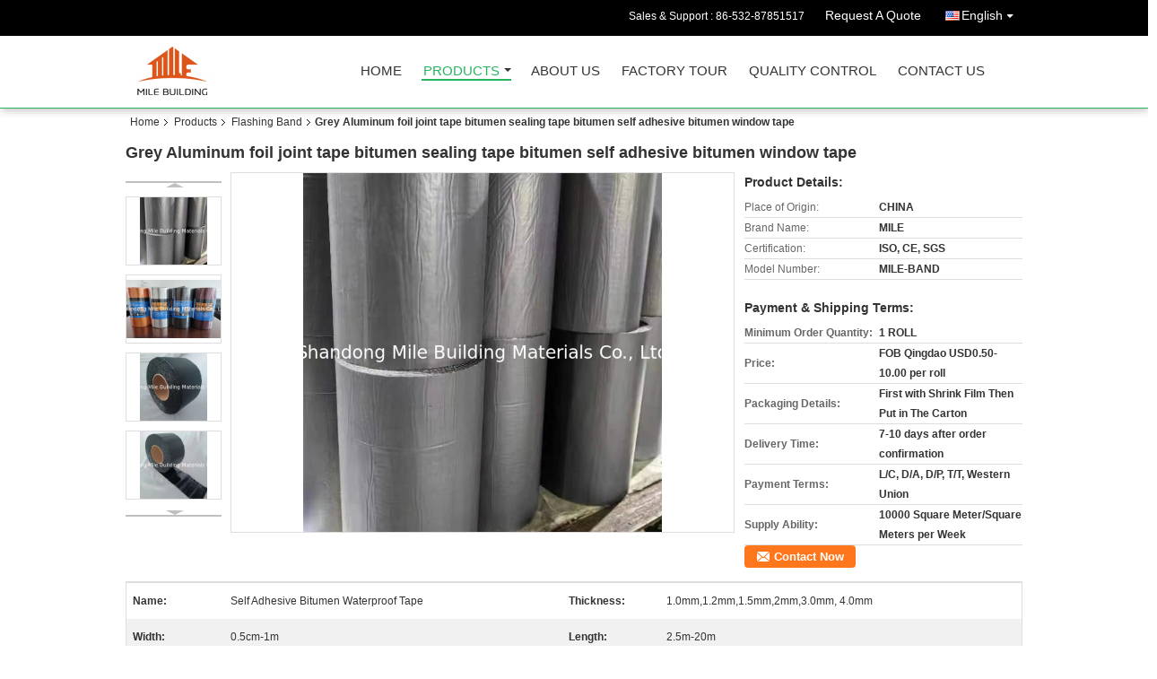

--- FILE ---
content_type: text/html
request_url: https://www.shandongmile.com/sale-13649944-aluminum-foil-joint-tape-bitumen-sealing-tape-bitumen-self-adhesive-bitumen-window-tape.html
body_size: 18594
content:

<!DOCTYPE html>
<html lang="en">
<head>
	<meta charset="utf-8">
	<meta http-equiv="X-UA-Compatible" content="IE=edge">
	<meta name="viewport" content="width=device-width, initial-scale=1">
    <meta property="og:title" content="Grey Aluminum foil joint tape bitumen sealing tape bitumen self adhesive bitumen window tape" />
<meta property="og:description" content="Quality Flashing Band manufacturers & exporter - buy Grey Aluminum foil joint tape bitumen sealing tape bitumen self adhesive bitumen window tape from China manufacturer." />
<meta property="og:type" content="product" />
<meta property="og:availability" content="instock" />
<meta property="og:site_name" content="Shandong Mile Building Materials Co., Ltd" />
<meta property="og:url" content="https://www.shandongmile.com/sale-13649944-grey-aluminum-foil-joint-tape-bitumen-sealing-tape-bitumen-self-adhesive-bitumen-window-tape.html" />
<meta property="og:image" content="https://www.shandongmile.com/photo/ps149996658-grey_aluminum_foil_joint_tape_bitumen_sealing_tape_bitumen_self_adhesive_bitumen_window_tape.jpg" />
<link rel="canonical" href="https://www.shandongmile.com/sale-13649944-grey-aluminum-foil-joint-tape-bitumen-sealing-tape-bitumen-self-adhesive-bitumen-window-tape.html" />
<link rel="alternate" href="https://m.shandongmile.com/sale-13649944-grey-aluminum-foil-joint-tape-bitumen-sealing-tape-bitumen-self-adhesive-bitumen-window-tape.html" media="only screen and (max-width: 640px)" />
<style type="text/css">
/*<![CDATA[*/
.consent__cookie {position: fixed;top: 0;left: 0;width: 100%;height: 0%;z-index: 100000;}.consent__cookie_bg {position: fixed;top: 0;left: 0;width: 100%;height: 100%;background: #000;opacity: .6;display: none }.consent__cookie_rel {position: fixed;bottom:0;left: 0;width: 100%;background: #fff;display: -webkit-box;display: -ms-flexbox;display: flex;flex-wrap: wrap;padding: 24px 80px;-webkit-box-sizing: border-box;box-sizing: border-box;-webkit-box-pack: justify;-ms-flex-pack: justify;justify-content: space-between;-webkit-transition: all ease-in-out .3s;transition: all ease-in-out .3s }.consent__close {position: absolute;top: 20px;right: 20px;cursor: pointer }.consent__close svg {fill: #777 }.consent__close:hover svg {fill: #000 }.consent__cookie_box {flex: 1;word-break: break-word;}.consent__warm {color: #777;font-size: 16px;margin-bottom: 12px;line-height: 19px }.consent__title {color: #333;font-size: 20px;font-weight: 600;margin-bottom: 12px;line-height: 23px }.consent__itxt {color: #333;font-size: 14px;margin-bottom: 12px;display: -webkit-box;display: -ms-flexbox;display: flex;-webkit-box-align: center;-ms-flex-align: center;align-items: center }.consent__itxt i {display: -webkit-inline-box;display: -ms-inline-flexbox;display: inline-flex;width: 28px;height: 28px;border-radius: 50%;background: #e0f9e9;margin-right: 8px;-webkit-box-align: center;-ms-flex-align: center;align-items: center;-webkit-box-pack: center;-ms-flex-pack: center;justify-content: center }.consent__itxt svg {fill: #3ca860 }.consent__txt {color: #a6a6a6;font-size: 14px;margin-bottom: 8px;line-height: 17px }.consent__btns {display: -webkit-box;display: -ms-flexbox;display: flex;-webkit-box-orient: vertical;-webkit-box-direction: normal;-ms-flex-direction: column;flex-direction: column;-webkit-box-pack: center;-ms-flex-pack: center;justify-content: center;flex-shrink: 0;}.consent__btn {width: 280px;height: 40px;line-height: 40px;text-align: center;background: #3ca860;color: #fff;border-radius: 4px;margin: 8px 0;-webkit-box-sizing: border-box;box-sizing: border-box;cursor: pointer }.consent__btn:hover {background: #00823b }.consent__btn.empty {color: #3ca860;border: 1px solid #3ca860;background: #fff }.consent__btn.empty:hover {background: #3ca860;color: #fff }.open .consent__cookie_bg {display: block }.open .consent__cookie_rel {bottom: 0 }@media (max-width: 760px) {.consent__btns {width: 100%;align-items: center;}.consent__cookie_rel {padding: 20px 24px }}.consent__cookie.open {display: block;}.consent__cookie {display: none;}
/*]]>*/
</style>
<script type="text/javascript">
/*<![CDATA[*/
window.isvideotpl = 0;window.detailurl = '';

var colorUrl = '';
var aisearch = 0;
window.playerReportUrl='/vod/view_count/report';
var g_tp = '';
var query_string = ["Products","Detail"];
var customtplcolor = 99106;
window.predomainsub = "";
/*]]>*/
</script>
<title>Grey Aluminum foil joint tape bitumen sealing tape bitumen self adhesive bitumen window tape</title>
    <meta name="keywords" content="Flashing Band, Grey Aluminum foil joint tape bitumen sealing tape bitumen self adhesive bitumen window tape, Quality Flashing Band, Flashing Band supplier" />
    <meta name="description" content="Quality Flashing Band manufacturers & exporter - buy Grey Aluminum foil joint tape bitumen sealing tape bitumen self adhesive bitumen window tape from China manufacturer." />
    <link type="text/css" rel="stylesheet"
          href="/images/global.css" media="all">
    <link type="text/css" rel="stylesheet"
          href="/photo/shandongmile/sitetpl/style/common.css" media="all">
    <script type="text/javascript" src="/js/jquery.js"></script>
    <script type="text/javascript" src="/js/common.js"></script>
</head>
<body>
<div class="cont_header cont_header_01">
   <style>
.f_header_main_raq .select_language dt div:hover,
.f_header_main_raq .select_language dt div:hover
 {
    color: #ce7500;;
    text-decoration: underline;
}
.f_header_main_raq .select_language dt div{
    color: #333;
}
</style>
<div class="f_header_main_raq">
        <div class="head_top">
        <div class="head_top_inner">
                        <span class="tel_num">Sales & Support : <font id="hourZone"></font> </span>
                        <a class="raq" target="_blank" title="Shandong Mile Building Materials Co., Ltd" href="/contactnow.html">Request A Quote</a>                                        <div class="select_language_wrap" id="selectlang">
                                        <a id="tranimg" href="javascript:void(0)"   class="ope english">English<span class="w_arrow"></span>
                    </a>
                    <dl class="select_language">
                                                    <dt class="english">
                                    
                                                    <a title="China good quality PVC Swimming Pool Liner  on sales" href="https://www.shandongmile.com/">English</a>                                                    </dt>
                                                    <dt class="russian">
                                    
                                                    <a title="China good quality PVC Swimming Pool Liner  on sales" href="https://russian.shandongmile.com/">Russian</a>                                                    </dt>
                                                    <dt class="spanish">
                                    
                                                    <a title="China good quality PVC Swimming Pool Liner  on sales" href="https://spanish.shandongmile.com/">Spanish</a>                                                    </dt>
                                                    <dt class="portuguese">
                                    
                                                    <a title="China good quality PVC Swimming Pool Liner  on sales" href="https://portuguese.shandongmile.com/">Portuguese</a>                                                    </dt>
                                                    <dt class="korean">
                                    
                                                    <a title="China good quality PVC Swimming Pool Liner  on sales" href="https://korean.shandongmile.com/">Korean</a>                                                    </dt>
                                                    <dt class="arabic">
                                    
                                                    <a title="China good quality PVC Swimming Pool Liner  on sales" href="https://arabic.shandongmile.com/">Arabic</a>                                                    </dt>
                                            </dl>
                </div>
                    </div>
    </div>
    <div class="head_bottom" id="head_menu">
        <a title="China PVC Swimming Pool Liner manufacturer" href="//www.shandongmile.com"><img class="logo_wrap" onerror="$(this).parent().hide();" src="/logo.gif" alt="China PVC Swimming Pool Liner manufacturer" /></a>        <ul>
                                                                <li id="headHome" class="cur">
                        <a class="nav_a" target="_self" title="Shandong Mile Building Materials Co., Ltd" href="/">Home</a>                    </li>
                                                                                <li id="productLi" >
                        <a class="nav_a" target="_self" title="Shandong Mile Building Materials Co., Ltd" href="/products.html">Products</a>                        <div class="products">
                                                            <a title="PVC Swimming Pool Liner" href="/supplier-411109-pvc-swimming-pool-liner">PVC Swimming Pool Liner</a>                                                            <a title="PVC Roofing Membrane" href="/supplier-411110-pvc-roofing-membrane">PVC Roofing Membrane</a>                                                            <a title="Pre-applied Waterproofing Membrane" href="/supplier-411111-pre-applied-waterproofing-membrane">Pre-applied Waterproofing Membrane</a>                                                            <a title="Flashing Band" href="/supplier-411226-flashing-band">Flashing Band</a>                                                            <a title="Sodium Gluconate" href="/supplier-257621-sodium-gluconate">Sodium Gluconate</a>                                                            <a title="Film Materials" href="/supplier-419371-film-materials">Film Materials</a>                                                            <a title="TPO waterproof membrane" href="/supplier-419372-tpo-waterproof-membrane">TPO waterproof membrane</a>                                                            <a title="Butyl Tape" href="/supplier-428996-butyl-tape">Butyl Tape</a>                                                            <a title="Swimming Pool" href="/supplier-4232074-swimming-pool">Swimming Pool</a>                                                            <a title="EPDM rubber waterproof membrane" href="/supplier-4305965-epdm-rubber-waterproof-membrane">EPDM rubber waterproof membrane</a>                                                            <a title="HDPE Geomembrane" href="/supplier-4642471-hdpe-geomembrane">HDPE Geomembrane</a>                                                            <a title="Waterproof Fabric" href="/supplier-4697545-waterproof-fabric">Waterproof Fabric</a>                                                            <a title="Waterproof Sealant" href="/supplier-4697546-waterproof-sealant">Waterproof Sealant</a>                                                    </div>
                    </li>
                                                                                <li id="headAboutUs" >
                        <a class="nav_a" target="_self" title="Shandong Mile Building Materials Co., Ltd" href="/aboutus.html">About Us</a>                    </li>
                                                                                <li id="headFactorytour" >
                        <a class="nav_a" target="_self" title="Shandong Mile Building Materials Co., Ltd" href="/factory.html">Factory Tour</a>                    </li>
                                                                                <li id="headQualityControl" >
                        <a class="nav_a" target="_self" title="Shandong Mile Building Materials Co., Ltd" href="/quality.html">Quality Control</a>                    </li>
                                                                                <li id="headContactUs" >
                        <a class="nav_a" target="_self" title="Shandong Mile Building Materials Co., Ltd" href="/contactus.html">Contact Us</a>                    </li>
                                                                </ul>
    </div>
    <div class="clearfix"></div>
</div>
    <script>
        var show_f_header_main_dealZoneHour = true;
    </script>

<script>
    if (window.addEventListener) {
        window.addEventListener("load", function() {
            f_headmenucur();
            if (document.getElementById("tranimg")) {
                $(document).click(function(event) {
                    if (event.currentTarget.activeElement.id != 'tranimg') {
                        $('.select_language').hide();
                    }
                });
            }
            $("#productLi").mouseover(function() {
                $(this).children(".products").show();
            })
            $("#productLi").mouseout(function() {
                $(this).children(".products").hide();
            })

            if ((typeof(show_f_header_main_dealZoneHour) != "undefined") && show_f_header_main_dealZoneHour) {
                f_header_main_dealZoneHour(
                    "00",
                    "08",
                    "00",
                    "18",
                    "86-532-87851517",
                    "86-532-87851517");
            }
        }, false);
    } else {
        window.attachEvent("onload", function() {
            f_headmenucur();
            if (document.getElementById("tranimg")) {
                $(document).click(function(event) {
                    if (event.currentTarget.activeElement.id != 'tranimg') {
                        $('.select_language').hide();
                    }
                });
            }
            $("#productLi").mouseover(function() {
                $(this).children(".products").show();
            })
            $("#productLi").mouseout(function() {
                $(this).children(".products").hide();
            })

            if ((typeof(show_f_header_main_dealZoneHour) != "undefined") && show_f_header_main_dealZoneHour) {
                f_header_main_dealZoneHour(
                    "00",
                    "08",
                    "00",
                    "18",
                    "86-532-87851517",
                    "86-532-87851517");
            }
        });
    }
    if (document.getElementById("tranimg").addEventListener) {
        document.getElementById("tranimg").addEventListener("click", function(event) {
            f_header_main_float_selectLanguage(event);
        }, false);
    } else {
        document.getElementById("tranimg").attachEvent("click", function(event) {
            f_header_main_float_selectLanguage(event);
        });
    }
</script>


<!-- 视频停止 -->
<script>
    $(function($) {
        var scroll = true
        var isUpScroll = false; //记录滚动条滚动方向
        $(window).scroll(function() {
            if (scroll) {
                scroll = false;
                setTimeout(() => {

                    //滚动条滚动方向判断
                    var scrollDirectionFunc = function(e) {
                        e = e || window.event;
                        if (e.wheelDelta) { //判断浏览器IE，谷歌滑轮事件
                            if (e.wheelDelta > 0) { //当滑轮向上滚动时
                                isUpScroll = true;
                            }
                            if (e.wheelDelta < 0) { //当滑轮向下滚动时
                                isUpScroll = false;
                            }
                        } else if (e.detail) { //Firefox滑轮事件
                            if (e.detail > 0) { //当滑轮向下滚动时
                                isUpScroll = false;
                            }
                            if (e.detail < 0) { //当滑轮向上滚动时
                                isUpScroll = true;
                            }
                        }
                    };
                    if (document.attachEvent) {
                        document.attachEvent('onmousewheel', scrollDirectionFunc);
                    }
                    //Firefox使用addEventListener添加滚轮事件
                    if (document.addEventListener) { //firefox
                        document.addEventListener('DOMMouseScroll', scrollDirectionFunc, false);
                    }
                    //Safari与Chrome属于同一类型
                    window.onmousewheel = document.onmousewheel = scrollDirectionFunc;
                    var wTop = $(window).height();
                    var dTop = $(document).scrollTop();
                    console.log($("video"))

                    $("video").each(function(index) {
                        let domTOP = $(this).offset().top
                        let domHeight = $(this).height()
                        console.log(isUpScroll, domTOP > dTop, domTOP < wTop + dTop)
                        if (!isUpScroll && domTOP + domHeight > dTop && domTOP + domHeight < wTop + dTop) {
                            $(this).get(0).play()
                        } else if (isUpScroll && domTOP > dTop && domTOP < wTop + dTop) {
                            $(this).get(0).play()
                        } else {
                            $(this).get(0).pause()

                        }
                    })
                    scroll = true;
                }, 310);
            }

        });
    })
</script>
</div>
<div class="cont_main_box cont_main_box5">
    <div class="cont_main_box_inner">
        <div class="f_header_breadcrumb">
    <a title="" href="/">Home</a>    <a title="" href="/products.html">Products</a><a title="" href="/supplier-411226-flashing-band">Flashing Band</a><h2 class="index-bread" >Grey Aluminum foil joint tape bitumen sealing tape bitumen self adhesive bitumen window tape</h2></div>
        <div class="f_product_detailmain_lr">
    <!--显示联系信息，商品名移动到这里-->
    <h1>Grey Aluminum foil joint tape bitumen sealing tape bitumen self adhesive bitumen window tape</h1>
<div class="cont" style="position: relative;">
            <div class="s_pt_box">
            <li class="Previous_box"><a  id="prev" class="gray"></a></li>
            <div id="slidePic">
                <ul>

                                            <li>
                            <a rel="nofollow" title=""><img src="/photo/pd149996658-grey_aluminum_foil_joint_tape_bitumen_sealing_tape_bitumen_self_adhesive_bitumen_window_tape.jpg" alt="Grey Aluminum foil joint tape bitumen sealing tape bitumen self adhesive bitumen window tape" /></a>                        </li>
                                            <li>
                            <a rel="nofollow" title=""><img src="/photo/pd149996622-grey_aluminum_foil_joint_tape_bitumen_sealing_tape_bitumen_self_adhesive_bitumen_window_tape.jpg" alt="Grey Aluminum foil joint tape bitumen sealing tape bitumen self adhesive bitumen window tape" /></a>                        </li>
                                            <li>
                            <a rel="nofollow" title=""><img src="/photo/pd149996762-grey_aluminum_foil_joint_tape_bitumen_sealing_tape_bitumen_self_adhesive_bitumen_window_tape.jpg" alt="Grey Aluminum foil joint tape bitumen sealing tape bitumen self adhesive bitumen window tape" /></a>                        </li>
                                            <li>
                            <a rel="nofollow" title=""><img src="/photo/pd149996761-grey_aluminum_foil_joint_tape_bitumen_sealing_tape_bitumen_self_adhesive_bitumen_window_tape.jpg" alt="Grey Aluminum foil joint tape bitumen sealing tape bitumen self adhesive bitumen window tape" /></a>                        </li>
                                            <li>
                            <a rel="nofollow" title=""><img src="/photo/pd149996665-grey_aluminum_foil_joint_tape_bitumen_sealing_tape_bitumen_self_adhesive_bitumen_window_tape.jpg" alt="Grey Aluminum foil joint tape bitumen sealing tape bitumen self adhesive bitumen window tape" /></a>                        </li>
                                            <li>
                            <a rel="nofollow" title=""><img src="/photo/pd32927478-grey_aluminum_foil_joint_tape_bitumen_sealing_tape_bitumen_self_adhesive_bitumen_window_tape.jpg" alt="Grey Aluminum foil joint tape bitumen sealing tape bitumen self adhesive bitumen window tape" /></a>                        </li>
                                            <li>
                            <a rel="nofollow" title=""><img src="/photo/pd33003003-grey_aluminum_foil_joint_tape_bitumen_sealing_tape_bitumen_self_adhesive_bitumen_window_tape.jpg" alt="Grey Aluminum foil joint tape bitumen sealing tape bitumen self adhesive bitumen window tape" /></a>                        </li>
                                            <li>
                            <a rel="nofollow" title=""><img src="/photo/pd32997313-grey_aluminum_foil_joint_tape_bitumen_sealing_tape_bitumen_self_adhesive_bitumen_window_tape.jpg" alt="Grey Aluminum foil joint tape bitumen sealing tape bitumen self adhesive bitumen window tape" /></a>                        </li>
                                            <li>
                            <a rel="nofollow" title=""><img src="/photo/pd32934480-grey_aluminum_foil_joint_tape_bitumen_sealing_tape_bitumen_self_adhesive_bitumen_window_tape.jpg" alt="Grey Aluminum foil joint tape bitumen sealing tape bitumen self adhesive bitumen window tape" /></a>                        </li>
                                            <li>
                            <a rel="nofollow" title=""><img src="/photo/pd32927484-grey_aluminum_foil_joint_tape_bitumen_sealing_tape_bitumen_self_adhesive_bitumen_window_tape.jpg" alt="Grey Aluminum foil joint tape bitumen sealing tape bitumen self adhesive bitumen window tape" /></a>                        </li>
                                            <li>
                            <a rel="nofollow" title=""><img src="/photo/pd32873901-grey_aluminum_foil_joint_tape_bitumen_sealing_tape_bitumen_self_adhesive_bitumen_window_tape.jpg" alt="Grey Aluminum foil joint tape bitumen sealing tape bitumen self adhesive bitumen window tape" /></a>                        </li>
                                    </ul>
            </div>
            <li class="next_box"><a  id="next"></a></li>
        </div>
                <div class="cont_m">
        <table width="100%" height="100%">
            <tbody>
            <tr>
                <td style="vertical-align: middle;text-align: center;">
                    <a id="largeimg" target="_blank" title="Grey Aluminum foil joint tape bitumen sealing tape bitumen self adhesive bitumen window tape" href="/photo/pl149996658-grey_aluminum_foil_joint_tape_bitumen_sealing_tape_bitumen_self_adhesive_bitumen_window_tape.jpg"><img id="productImg" rel="/photo/ps149996658-grey_aluminum_foil_joint_tape_bitumen_sealing_tape_bitumen_self_adhesive_bitumen_window_tape.jpg" src="/photo/pl149996658-grey_aluminum_foil_joint_tape_bitumen_sealing_tape_bitumen_self_adhesive_bitumen_window_tape.jpg" alt="Grey Aluminum foil joint tape bitumen sealing tape bitumen self adhesive bitumen window tape" /></a>                </td>
            </tr>
            </tbody>
        </table>
    </div>
        <div class="cont_r ">
<!--显示联系信息，商品名移动到这里-->
        
        <h3>Product Details:</h3>
                    <table class="tables data" width="100%" border="0" cellpadding="0" cellspacing="0">
                <tbody>
                                    <tr>
                        <td class="p_name">Place of Origin:</td>
                        <td class="p_attribute">CHINA</td>
                    </tr>
                                    <tr>
                        <td class="p_name">Brand Name:</td>
                        <td class="p_attribute">MILE</td>
                    </tr>
                                    <tr>
                        <td class="p_name">Certification:</td>
                        <td class="p_attribute">ISO, CE, SGS</td>
                    </tr>
                                    <tr>
                        <td class="p_name">Model Number:</td>
                        <td class="p_attribute">MILE-BAND</td>
                    </tr>
                                                </tbody>
            </table>
        
                    <h3 style="margin-top: 20px;">Payment & Shipping Terms:</h3>
            <table class="tables data" width="100%" border="0" cellpadding="0" cellspacing="0">
                <tbody>
                                    <tr>
                        <th class="p_name">Minimum Order Quantity:</th>
                        <td class="p_attribute">1 ROLL</td>
                    </tr>
                                    <tr>
                        <th class="p_name">Price:</th>
                        <td class="p_attribute">FOB Qingdao USD0.50-10.00 per roll</td>
                    </tr>
                                    <tr>
                        <th class="p_name">Packaging Details:</th>
                        <td class="p_attribute">First with Shrink Film Then Put in The Carton</td>
                    </tr>
                                    <tr>
                        <th class="p_name">Delivery Time:</th>
                        <td class="p_attribute">7-10  days after order confirmation</td>
                    </tr>
                                    <tr>
                        <th class="p_name">Payment Terms:</th>
                        <td class="p_attribute">L/C, D/A, D/P, T/T, Western Union</td>
                    </tr>
                                    <tr>
                        <th class="p_name">Supply Ability:</th>
                        <td class="p_attribute">10000 Square Meter/Square Meters per Week</td>
                    </tr>
                                                </tbody>
            </table>
                        <a href="/contactnow.html"
           onclick='setinquiryCookie("{\"showproduct\":1,\"pid\":\"13649944\",\"name\":\"Grey Aluminum foil joint tape bitumen sealing tape bitumen self adhesive bitumen window tape\",\"source_url\":\"\\/sale-13649944-grey-aluminum-foil-joint-tape-bitumen-sealing-tape-bitumen-self-adhesive-bitumen-window-tape.html\",\"picurl\":\"\\/photo\\/pd149996658-grey_aluminum_foil_joint_tape_bitumen_sealing_tape_bitumen_self_adhesive_bitumen_window_tape.jpg\",\"propertyDetail\":[[\"Name\",\"self adhesive bitumen waterproof tape\"],[\"Thickness\",\"1.0mm,1.2mm,1.5mm,2mm,3.0mm, 4.0mm\"],[\"Width\",\"0.5cm-1m\"],[\"Length\",\"2.5m-20m\"]],\"company_name\":null,\"picurl_c\":\"\\/photo\\/pc149996658-grey_aluminum_foil_joint_tape_bitumen_sealing_tape_bitumen_self_adhesive_bitumen_window_tape.jpg\",\"price\":\"FOB Qingdao USD0.50-10.00 per roll\",\"username\":\"\\u4e8e\\u6d2a\\u4e3d\",\"viewTime\":\"Last Login : 0 hours 19 minutes ago\",\"subject\":\"Please send me a quote on your Grey Aluminum foil joint tape bitumen sealing tape bitumen self adhesive bitumen window tape\",\"countrycode\":\"US\"}");' class="btn contact_btn"
           style="display: inline-block;background:#ff771c url(/images/css-sprite.png) -260px -214px;color:#fff;padding:0 13px 0 33px;width:auto;height:25px;line-height:26px;border:0;font-size:13px;border-radius:4px;font-weight:bold;text-decoration: none;">Contact Now</a>
            </div>
    <div class="clearfix"></div>
</div>
</div>


<script>
    var updown = '';
    var scrollFunc = function(e) {

        e = e || window.event;
        if (e.wheelDelta) {  //判断浏览器IE，谷歌滑轮事件
            if (e.wheelDelta > 0) { //当滑轮向上滚动时
                updown = 'up';
            }
            if (e.wheelDelta < 0) { //当滑轮向下滚动时
                updown = 'down';
            }
        } else if (e.detail) {  //Firefox滑轮事件
            if (e.detail > 0) { //当滑轮向下滚动时
                updown = 'up';
            }
            if (e.detail < 0) { //当滑轮向上滚动时
                updown = 'down';
            }
        }

    };
    if (document.attachEvent) {
        document.attachEvent('onmousewheel', scrollFunc);

    }
    //Firefox使用addEventListener添加滚轮事件
    if (document.addEventListener) {//firefox
        document.addEventListener('DOMMouseScroll', scrollFunc, false);
    }
    //Safari与Chrome属于同一类型
    window.onmousewheel = document.onmousewheel = scrollFunc;
    var prodoctInfovideoSetTime = true;
    $(window).scroll(function() {

        if (prodoctInfovideoSetTime) {
            videoSetTime = false;

            setTimeout(function() {
                var windowTop = $(window).scrollTop();
                $('.f_product_detailmain_lr .cont_m').each(function(index, item) {
                        var videoHeight = $(item).get(0).offsetHeight;
                        var vHeightSmail = $(item).offset().top;
                        var vHeight = $(item).offset().top + videoHeight;
                        if (updown === 'up') {
                            if (windowTop < vHeightSmail) {
                                var video = $(item).find('video');
                                if (video[0]) {
                                    var videoItem = video.get(0);
                                    videoItem.play();
                                }
                            } else {
                                var video = $(item).find(' video');
                                if (video[0]) {
                                    var videoItem = video.get(0);
                                    videoItem.pause();
                                }
                            }
                        } else {
                            if (windowTop < vHeight) {
                                var video = $(item).find('video');
                                if (video[0]) {
                                    var videoItem = video.get(0);
                                    videoItem.play();
                                }
                            } else {
                                var video = $(item).find('video');
                                if (video[0]) {
                                    var videoItem = video.get(0);
                                    videoItem.pause();
                                }
                            }
                        }
                    },
                );
                prodoctInfovideoSetTime = true;
            }, 300);
        }
    });
</script>

<script type="text/javascript">
    var areaList = [
        {image:'/photo/pl149996658-grey_aluminum_foil_joint_tape_bitumen_sealing_tape_bitumen_self_adhesive_bitumen_window_tape.jpg',bigimage:'/photo/ps149996658-grey_aluminum_foil_joint_tape_bitumen_sealing_tape_bitumen_self_adhesive_bitumen_window_tape.jpg'},{image:'/photo/pl149996622-grey_aluminum_foil_joint_tape_bitumen_sealing_tape_bitumen_self_adhesive_bitumen_window_tape.jpg',bigimage:'/photo/ps149996622-grey_aluminum_foil_joint_tape_bitumen_sealing_tape_bitumen_self_adhesive_bitumen_window_tape.jpg'},{image:'/photo/pl149996762-grey_aluminum_foil_joint_tape_bitumen_sealing_tape_bitumen_self_adhesive_bitumen_window_tape.jpg',bigimage:'/photo/ps149996762-grey_aluminum_foil_joint_tape_bitumen_sealing_tape_bitumen_self_adhesive_bitumen_window_tape.jpg'},{image:'/photo/pl149996761-grey_aluminum_foil_joint_tape_bitumen_sealing_tape_bitumen_self_adhesive_bitumen_window_tape.jpg',bigimage:'/photo/ps149996761-grey_aluminum_foil_joint_tape_bitumen_sealing_tape_bitumen_self_adhesive_bitumen_window_tape.jpg'},{image:'/photo/pl149996665-grey_aluminum_foil_joint_tape_bitumen_sealing_tape_bitumen_self_adhesive_bitumen_window_tape.jpg',bigimage:'/photo/ps149996665-grey_aluminum_foil_joint_tape_bitumen_sealing_tape_bitumen_self_adhesive_bitumen_window_tape.jpg'},{image:'/photo/pl32927478-grey_aluminum_foil_joint_tape_bitumen_sealing_tape_bitumen_self_adhesive_bitumen_window_tape.jpg',bigimage:'/photo/ps32927478-grey_aluminum_foil_joint_tape_bitumen_sealing_tape_bitumen_self_adhesive_bitumen_window_tape.jpg'},{image:'/photo/pl33003003-grey_aluminum_foil_joint_tape_bitumen_sealing_tape_bitumen_self_adhesive_bitumen_window_tape.jpg',bigimage:'/photo/ps33003003-grey_aluminum_foil_joint_tape_bitumen_sealing_tape_bitumen_self_adhesive_bitumen_window_tape.jpg'},{image:'/photo/pl32997313-grey_aluminum_foil_joint_tape_bitumen_sealing_tape_bitumen_self_adhesive_bitumen_window_tape.jpg',bigimage:'/photo/ps32997313-grey_aluminum_foil_joint_tape_bitumen_sealing_tape_bitumen_self_adhesive_bitumen_window_tape.jpg'},{image:'/photo/pl32934480-grey_aluminum_foil_joint_tape_bitumen_sealing_tape_bitumen_self_adhesive_bitumen_window_tape.jpg',bigimage:'/photo/ps32934480-grey_aluminum_foil_joint_tape_bitumen_sealing_tape_bitumen_self_adhesive_bitumen_window_tape.jpg'},{image:'/photo/pl32927484-grey_aluminum_foil_joint_tape_bitumen_sealing_tape_bitumen_self_adhesive_bitumen_window_tape.jpg',bigimage:'/photo/ps32927484-grey_aluminum_foil_joint_tape_bitumen_sealing_tape_bitumen_self_adhesive_bitumen_window_tape.jpg'},{image:'/photo/pl32873901-grey_aluminum_foil_joint_tape_bitumen_sealing_tape_bitumen_self_adhesive_bitumen_window_tape.jpg',bigimage:'/photo/ps32873901-grey_aluminum_foil_joint_tape_bitumen_sealing_tape_bitumen_self_adhesive_bitumen_window_tape.jpg'}];
    $(document).ready(function () {
        if (!$('#slidePic')[0])
            return;
        var i = 0, p = $('#slidePic ul'), pList = $('#slidePic ul li'), len = pList.length;
        var elePrev = $('#prev'), eleNext = $('#next');
        var w = 87, num = 4;
        if (len <= num)
            eleNext.addClass('gray');

        function prev() {
            if (elePrev.hasClass('gray')) {
                return;
            }
            p.animate({
                marginTop: -(--i) * w
            }, 500);
            if (i < len - num) {
                eleNext.removeClass('gray');
            }
            if (i == 0) {
                elePrev.addClass('gray');
            }
        }

        function next() {
            if (eleNext.hasClass('gray')) {
                return;
            }
            p.animate({
                marginTop: -(++i) * w
            }, 500);
            if (i != 0) {
                elePrev.removeClass('gray');
            }
            if (i == len - num) {
                eleNext.addClass('gray');
            }
        }

        elePrev.bind('click', prev);
        eleNext.bind('click', next);
        pList.each(function (n, v) {
            $(this).click(function () {
                if (n !== 0) {
                    $(".f-product-detailmain-lr-video").css({
                        display: "none"
                    })
                } else {
                    $(".f-product-detailmain-lr-video").css({
                        display: "block"
                    })
                }
                $('#slidePic ul li.active').removeClass('active');
                $(this).addClass('active');
                show(n);
            }).mouseover(function () {
                $(this).addClass('active');
            }).mouseout(function () {
                $(this).removeClass('active');
            })
        });

        function show(i) {
            var ad = areaList[i];
            $('#productImg').attr('src', ad.image);
            $('#productImg').attr('rel', ad.bigimage);
            $('#largeimg').attr('href', ad.bigimage);
        }

    });
    (function ($) {
        $.fn.imagezoom = function (options) {
            var settings = {
                xzoom: 310,
                yzoom: 380,
                offset: 10,
                position: "BTR",
                preload: 1
            };
            if (options) {
                $.extend(settings, options);
            }
            var noalt = '';
            var self = this;
            $(this).bind("mouseenter", function (ev) {
                var imageLeft = $(this).offset().left;//元素左边距
                var imageTop = $(this).offset().top;//元素顶边距
                var imageWidth = $(this).get(0).offsetWidth;//图片宽度
                var imageHeight = $(this).get(0).offsetHeight;//图片高度
                var boxLeft = $(this).parent().offset().left;//父框左边距
                var boxTop = $(this).parent().offset().top;//父框顶边距
                var boxWidth = $(this).parent().width();//父框宽度
                var boxHeight = $(this).parent().height();//父框高度
                noalt = $(this).attr("alt");//图片标题
                var bigimage = $(this).attr("rel");//大图地址
                $(this).attr("alt", '');//清空图片alt
                if ($("div.zoomDiv").get().length == 0) {
                    $(".f_product_detailmain_lr .cont_r").append("<div class='zoomDiv'><img class='bigimg' src='" + bigimage + "'/></div>");
                    $(document.body).append("<div class='zoomMask'>&nbsp;</div>");//放大镜框及遮罩
                }
                if (settings.position == "BTR") {
                    if (boxLeft + boxWidth + settings.offset + settings.xzoom > screen.width) {
                        leftpos = boxLeft - settings.offset - settings.xzoom;
                    } else {
                        leftpos = boxLeft + boxWidth + settings.offset;
                    }
                } else {
                    leftpos = imageLeft - settings.xzoom - settings.offset;
                    if (leftpos < 0) {
                        leftpos = imageLeft + imageWidth + settings.offset;
                    }
                }
                //$("div.zoomDiv").css({ top: 0,left: 0 });
                //   $("div.zoomDiv").width(settings.xzoom);
                //   $("div.zoomDiv").height(settings.yzoom);
                $("div.zoomDiv").show();
                $(this).css('cursor', 'crosshair');
                $(document.body).mousemove(function (e) {
                    mouse = new MouseEvent(e);
                    if (mouse.x < imageLeft || mouse.x > imageLeft + imageWidth || mouse.y < imageTop || mouse.y > imageTop + imageHeight) {
                        mouseOutImage();
                        return;
                    }
                    var bigwidth = $(".bigimg").get(0).offsetWidth;
                    var bigheight = $(".bigimg").get(0).offsetHeight;
                    var scaley = 'x';
                    var scalex = 'y';
                    if (isNaN(scalex) | isNaN(scaley)) {
                        var scalex = (bigwidth / imageWidth);
                        var scaley = (bigheight / imageHeight);
                        $("div.zoomMask").width((settings.xzoom) / scalex);
                        $("div.zoomMask").height((settings.yzoom) / scaley);
                        if (scalex == 1) {
                            $("div.zoomMask").width(100);
                        }
                        if (scaley == 1) {
                            $("div.zoomMask").height(120);
                        }
                        $("div.zoomMask").css('visibility', 'visible');
                    }
                    xpos = mouse.x - $("div.zoomMask").width() / 2;
                    ypos = mouse.y - $("div.zoomMask").height() / 2;
                    xposs = mouse.x - $("div.zoomMask").width() / 2 - imageLeft;
                    yposs = mouse.y - $("div.zoomMask").height() / 2 - imageTop;
                    xpos = (mouse.x - $("div.zoomMask").width() / 2 < imageLeft) ? imageLeft : (mouse.x + $("div.zoomMask").width() / 2 > imageWidth + imageLeft) ? (imageWidth + imageLeft - $("div.zoomMask").width()) : xpos;
                    ypos = (mouse.y - $("div.zoomMask").height() / 2 < imageTop) ? imageTop : (mouse.y + $("div.zoomMask").height() / 2 > imageHeight + imageTop) ? (imageHeight + imageTop - $("div.zoomMask").height()) : ypos;
                    $("div.zoomMask").css({top: ypos, left: xpos});
                    $("div.zoomDiv").get(0).scrollLeft = xposs * scalex;
                    $("div.zoomDiv").get(0).scrollTop = yposs * scaley;
                });
            });

            function mouseOutImage() {
                $(self).attr("alt", noalt);
                $(document.body).unbind("mousemove");
                $("div.zoomMask").remove();
                $("div.zoomDiv").remove();
            }

            //预加载
            count = 0;
            if (settings.preload) {
                $('body').append("<div style='display:none;' class='jqPreload" + count + "'></div>");
                $(this).each(function () {
                    var imagetopreload = $(this).attr("rel");
                    var content = jQuery('div.jqPreload' + count + '').html();
                    jQuery('div.jqPreload' + count + '').html(content + '<img src=\"' + imagetopreload + '\">');
                });
            }
        }
    })(jQuery);

    function MouseEvent(e) {
        this.x = e.pageX;
        this.y = e.pageY;
    }

    $(function () {
        $("#productImg").imagezoom();
    });

    function setinquiryCookie(attr) {
        var exp = new Date();
        exp.setTime(exp.getTime() + 60 * 1000);
        document.cookie = 'inquiry_extr=' + escape(attr) + ";expires=" + exp.toGMTString();
    }
</script>
       <div class="no_product_detaildesc" id="anchor_product_desc">
<div class="title"> Detailed Product Description</div>
<table cellpadding="0" cellspacing="0" class="details_table">
    <tbody>
			<tr  >
				        <th>Name:</th>
        <td>Self Adhesive Bitumen Waterproof Tape</td>
		        <th>Thickness:</th>
        <td>1.0mm,1.2mm,1.5mm,2mm,3.0mm, 4.0mm</td>
		    	</tr>
			<tr class="bg_gray" >
				        <th>Width:</th>
        <td>0.5cm-1m</td>
		        <th>Length:</th>
        <td>2.5m-20m</td>
		    	</tr>
			<tr  >
				        <th>Surface:</th>
        <td>Aluminium Foil, PEfilm, HDPE Film</td>
		        <th>Colour:</th>
        <td>White Or Customized</td>
		    	</tr>
			<tr class="bg_gray" >
				        <th>Type:</th>
        <td>Bitumen Waterproof Tape</td>
		        <th>Sample:</th>
        <td>Free Samples Available</td>
		    	</tr>
	    </tbody>
</table>

<div class="details_wrap">
    <div class="clearfix"></div>
    <p>
		<p><span style="font-size:18px;"><strong><span style="box-sizing: content-box; font-weight: 700; font-family: Arial;"><span data-spm-anchor-id="a2700.details.pronpeci14.i2.12d46702YQEaYA" style="box-sizing: content-box; margin: 0px; padding: 0px; border: 0px; font-style: inherit; font-variant: inherit; font-weight: inherit; font-stretch: inherit; line-height: 48px; vertical-align: baseline;">Production Description:</span></span></strong></span></p>

<p><span style="font-family:arial,helvetica,sans-serif;"><span style="color: rgb(51, 51, 51); font-size: 16px; white-space: pre-wrap;">Bituminous Flashing Tape is a Self -Adhesive tape made of a Butyl &amp; Bitumen Rubber Compund, Self Protected by re-enforced Aluminum</span><br style="box-sizing: content-box; color: rgb(51, 51, 51); font-family: Arial; font-size: 16px; white-space: pre-wrap;" />
<span style="color: rgb(51, 51, 51); font-size: 16px; white-space: pre-wrap;">Foil on one side and Adhesive side is protected by Release Film.</span></span><span style="color: rgb(51, 51, 51); white-space: pre-wrap;"> </span><span style="color: rgb(51, 51, 51); font-family: Arial; font-size: 16px; white-space: pre-wrap;">Flashing Tape is a simple yet highly effective solution for waterproofing, sealing and insulation.</span></p>

<p><img alt="Grey Aluminum foil joint tape bitumen sealing tape bitumen self adhesive bitumen window tape" src="/images/load_icon.gif" style="width: 650px; height: 580px;" class="lazyi" data-original="/photo/shandongmile/editor/20200522150738_11008.png"></p>

<p><span style="color: rgb(51, 51, 51); font-family: Arial; font-size: 16px; white-space: pre-wrap;"><img alt="Grey Aluminum foil joint tape bitumen sealing tape bitumen self adhesive bitumen window tape" src="/images/load_icon.gif" style="width: 650px; height: 650px;" class="lazyi" data-original="/photo/shandongmile/editor/20200522113351_26262.jpg"></span></p>

<p><img alt="Grey Aluminum foil joint tape bitumen sealing tape bitumen self adhesive bitumen window tape" src="/images/load_icon.gif" style="width: 650px; height: 703px;" class="lazyi" data-original="/photo/shandongmile/editor/20200522131140_27454.png"></p>

<p><span style="color: rgb(51, 51, 51); font-family: arial, helvetica, sans-serif; font-size: 20px;">Bitumen band sizes</span></p>

<table align="left" border="1" cellpadding="0" cellspacing="0" style="color: rgb(51, 51, 51); font-family: arial; overflow-wrap: break-word; width: 650px;">
	<tbody>
		<tr>
			<td style="width: 284px; text-align: center;"><span style="font-size: 16px;"><span style="font-family: arial, helvetica, sans-serif;">Type</span></span></td>
			<td style="width: 370px;">
			<p style="text-align: center;"><span style="font-size:16px;"><span style="font-family:arial,helvetica,sans-serif;">Bitumen flash tape</span></span></p>

			<p style="text-align: center;">&nbsp;</p>
			</td>
		</tr>
		<tr>
			<td style="width: 284px; text-align: center;"><span style="font-size: 16px;"><span style="font-family: arial, helvetica, sans-serif;">Application</span></span></td>
			<td style="width: 370px;">
			<p style="text-align: center;"><span style="font-family:arial,helvetica,sans-serif;"><span style="font-size:16px;"><span style="color: rgb(51, 51, 51); white-space: nowrap;">For roofing</span></span></span></p>

			<p style="text-align: center;">&nbsp;</p>
			</td>
		</tr>
		<tr>
			<td style="width: 284px; text-align: center;"><span style="font-size: 16px;"><span style="font-family: arial, helvetica, sans-serif;">Thickness</span></span></td>
			<td style="width: 370px;">
			<p style="text-align: center;"><span style="font-size: 16px;"><span style="font-family: arial, helvetica, sans-serif;">0.8mm, 1.0mm, 1.2mm, 1.5mm, 2.0mm, 2.5mm, 3mm,4mm</span></span></p>

			<p style="text-align: center;">&nbsp;</p>
			</td>
		</tr>
		<tr>
			<td style="width: 284px; text-align: center;"><span style="font-size: 16px;"><span style="font-family: arial, helvetica, sans-serif;">Width</span></span></td>
			<td style="width: 370px;">
			<p style="text-align: center;"><span style="font-size: 16px;"><span style="font-family: arial, helvetica, sans-serif;">0.5cm-1.0m</span></span></p>

			<p style="text-align: center;">&nbsp;</p>
			</td>
		</tr>
		<tr>
			<td style="width: 284px; text-align: center;"><span style="font-size: 16px;"><span style="font-family: arial, helvetica, sans-serif;">Length</span></span></td>
			<td style="width: 370px;">
			<p style="text-align: center;"><span style="font-size: 16px;"><span style="font-family: arial, helvetica, sans-serif;">2.5m, 5m,10m,20m or customized</span></span></p>

			<p style="text-align: center;">&nbsp;</p>
			</td>
		</tr>
		<tr>
			<td style="width: 284px; text-align: center;"><span style="font-size: 16px;"><span style="font-family: arial, helvetica, sans-serif;">Color</span></span></td>
			<td style="width: 370px;">
			<p style="text-align: center;"><span style="font-size: 16px;"><span style="font-family: arial, helvetica, sans-serif;">White or customized</span></span></p>

			<p style="text-align: center;">&nbsp;</p>
			</td>
		</tr>
		<tr>
			<td style="width: 284px; text-align: center;"><span style="font-size: 16px;"><span style="font-family: arial, helvetica, sans-serif;">Packing</span></span></td>
			<td style="width: 370px; text-align: center;">
			<p><span style="font-size:16px;"><span style="font-family: arial, helvetica, sans-serif;">Carton box</span></span></p>

			<p>&nbsp;</p>
			</td>
		</tr>
	</tbody>
</table>

<p>&nbsp;</p>

<p>&nbsp;</p>

<p>&nbsp;</p>

<p>&nbsp;</p>

<p>&nbsp;</p>

<p>&nbsp;</p>

<p>&nbsp;</p>

<p>&nbsp;</p>

<p>&nbsp;</p>

<p>&nbsp;</p>

<p>&nbsp;</p>

<p>&nbsp;</p>

<p>&nbsp;</p>

<p>&nbsp;</p>

<p>&nbsp;</p>

<p>&nbsp;</p>

<p>&nbsp;</p>

<p><strong><span style="font-size:18px;"><span style="font-family:arial,helvetica,sans-serif;"><span data-spm-anchor-id="a2700.details.pronpeci14.i1.58976b78tbCFJD" style="box-sizing: content-box; margin: 0px; padding: 0px; border: 0px; font-variant: inherit; font-stretch: inherit; line-height: normal; vertical-align: baseline;">Specification data</span><span style="box-sizing: content-box; margin: 0px; padding: 0px; border: 0px; font-style: inherit; font-variant: inherit; font-weight: inherit; font-stretch: inherit; line-height: 24px; vertical-align: baseline;">:</span></span></span></strong></p>

<p style="box-sizing: content-box; padding: 0px; border: 0px; font-variant-numeric: inherit; font-variant-east-asian: inherit; font-stretch: inherit; font-size: 12px; line-height: inherit; font-family: Arial, Helvetica, sans-senif; vertical-align: baseline; color: rgb(51, 51, 51);">&nbsp;</p>

<table border="1" cellpadding="0" cellspacing="0" style="width: 650px; overflow-wrap: break-word;">
	<tbody>
		<tr>
			<td style="width:28px;"><span style="font-size:16px;"><span style="font-family:arial,helvetica,sans-serif;">No.</span></span></td>
			<td colspan="2" rowspan="2" style="width:376px;">&nbsp;</td>
			<td colspan="5" style="width:246px;">&nbsp;</td>
		</tr>
		<tr>
			<td style="width:28px;"><span style="font-size:16px;"><span style="font-family:arial,helvetica,sans-serif;">1</span></span></td>
			<td style="width:96px;"><span style="font-size:16px;"><span style="font-family:arial,helvetica,sans-serif;">PE</span></span></td>
			<td colspan="2" style="width:92px;"><span style="font-size:16px;"><span style="font-family:arial,helvetica,sans-serif;">PET</span></span></td>
			<td colspan="2" style="width:58px;"><span style="font-size:16px;"><span style="font-family:arial,helvetica,sans-serif;">N</span></span></td>
		</tr>
		<tr>
			<td style="width:28px;"><span style="font-size:16px;"><span style="font-family:arial,helvetica,sans-serif;">2</span></span></td>
			<td colspan="2" style="width:376px;"><span style="font-size:16px;"><span style="font-family:arial,helvetica,sans-serif;">Water impermeability</span></span></td>
			<td colspan="4" style="width:189px;"><span style="font-size:16px;"><span style="font-family:arial,helvetica,sans-serif;">0.2 Mpa 120 min impermeable</span></span></td>
			<td style="width:57px;"><span style="font-size:16px;"><span style="font-family:arial,helvetica,sans-serif;">--</span></span></td>
		</tr>
		<tr>
			<td style="width:28px;"><span style="font-size:16px;"><span style="font-family:arial,helvetica,sans-serif;">3</span></span></td>
			<td colspan="2" style="width:376px;"><span style="font-size:16px;"><span style="font-family:arial,helvetica,sans-serif;">Heat resistance&deg;C</span></span></td>
			<td colspan="5" style="width:246px;"><span style="font-size:16px;"><span style="font-family:arial,helvetica,sans-serif;">70 degree No slip, flowing.</span></span></td>
		</tr>
		<tr>
			<td style="width:28px;"><span style="font-size:16px;"><span style="font-family:arial,helvetica,sans-serif;">4</span></span></td>
			<td colspan="2" style="width:376px;"><span style="font-size:16px;"><span style="font-family:arial,helvetica,sans-serif;">Tensile force N/50mm &ge;</span></span></td>
			<td colspan="2" style="width:98px;"><span style="font-size:16px;"><span style="font-family:arial,helvetica,sans-serif;">150</span></span></td>
			<td colspan="2" style="width:92px;"><span style="font-size:16px;"><span style="font-family:arial,helvetica,sans-serif;">150</span></span></td>
			<td style="width:57px;"><span style="font-size:16px;"><span style="font-family:arial,helvetica,sans-serif;">130</span></span></td>
		</tr>
		<tr>
			<td style="width:28px;"><span style="font-size:16px;"><span style="font-family:arial,helvetica,sans-serif;">5</span></span></td>
			<td colspan="2" style="width:376px;"><span style="font-size:16px;"><span style="font-family:arial,helvetica,sans-serif;">Elongation at break,% &ge;</span></span></td>
			<td colspan="2" style="width:98px;"><span style="font-size:16px;"><span style="font-family:arial,helvetica,sans-serif;">250</span></span></td>
			<td colspan="2" style="width:92px;"><span style="font-size:16px;"><span style="font-family:arial,helvetica,sans-serif;">250</span></span></td>
			<td style="width:57px;"><span style="font-size:16px;"><span style="font-family:arial,helvetica,sans-serif;">450</span></span></td>
		</tr>
		<tr>
			<td style="width:28px;"><span style="font-size:16px;"><span style="font-family:arial,helvetica,sans-serif;">6</span></span></td>
			<td colspan="2" style="width:376px;"><span style="font-size:16px;"><span style="font-family:arial,helvetica,sans-serif;">Low temperature Flexibility</span></span></td>
			<td colspan="5" style="width:246px;">
			<p><span style="font-size:16px;"><span style="font-family:arial,helvetica,sans-serif;">-20&deg;C,No crack.</span></span></p>

			<p>&nbsp;</p>
			</td>
		</tr>
		<tr>
			<td rowspan="2" style="width:28px;"><span style="font-size:16px;"><span style="font-family:arial,helvetica,sans-serif;">7</span></span></td>
			<td rowspan="2" style="width:171px;"><span style="font-size:16px;"><span style="font-family:arial,helvetica,sans-serif;">Peel strengthN/mm</span></span></td>
			<td style="width:205px;"><span style="font-size:16px;"><span style="font-family:arial,helvetica,sans-serif;">Between membranes &ge;</span></span></td>
			<td colspan="5" style="width:246px;"><span style="font-size:16px;"><span style="font-family:arial,helvetica,sans-serif;">1.0</span></span></td>
		</tr>
		<tr>
			<td style="width:205px;">
			<p><span style="font-size:16px;"><span style="font-family:arial,helvetica,sans-serif;">Between membrane</span></span></p>

			<p><span style="font-size:16px;"><span style="font-family:arial,helvetica,sans-serif;">and aluminum plate &ge;</span></span></p>
			</td>
			<td colspan="5" style="width:246px;"><span style="font-size:16px;"><span style="font-family:arial,helvetica,sans-serif;">2.0</span></span></td>
		</tr>
		<tr>
			<td style="width:28px;"><span style="font-size:16px;"><span style="font-family:arial,helvetica,sans-serif;">8</span></span></td>
			<td colspan="2" style="width:376px;"><span style="font-size:16px;"><span style="font-family:arial,helvetica,sans-serif;">Sheer strength N &ge;</span></span></td>
			<td colspan="4" style="width:189px;"><span style="font-size:16px;"><span style="font-family:arial,helvetica,sans-serif;">60</span></span></td>
			<td style="width:57px;"><span style="font-size:16px;"><span style="font-family:arial,helvetica,sans-serif;">---</span></span></td>
		</tr>
		<tr>
			<td style="width:28px;"><span style="font-size:16px;"><span style="font-family:arial,helvetica,sans-serif;">9</span></span></td>
			<td colspan="2" style="width:376px;"><span style="font-size:16px;"><span style="font-family:arial,helvetica,sans-serif;">Stability after heating &le;</span></span></td>
			<td colspan="5" style="width:246px;"><span style="font-size:16px;"><span style="font-family:arial,helvetica,sans-serif;">2%</span></span></td>
		</tr>
		<tr>
			<td rowspan="3" style="width:28px;"><span style="font-size:16px;"><span style="font-family:arial,helvetica,sans-serif;">10</span></span></td>
			<td rowspan="3" style="width:171px;"><span style="font-size:16px;"><span style="font-family:arial,helvetica,sans-serif;">Aging after artificial climate</span></span></td>
			<td style="width:205px;"><span style="font-size:16px;"><span style="font-family:arial,helvetica,sans-serif;">Appearance</span></span></td>
			<td colspan="5" style="width:246px;"><span style="font-size:16px;"><span style="font-family:arial,helvetica,sans-serif;">No crack, no bubble.</span></span></td>
		</tr>
		<tr>
			<td style="width:205px;"><span style="font-size:16px;"><span style="font-family:arial,helvetica,sans-serif;">Tensile retention ,%</span></span></td>
			<td colspan="5" style="width:246px;"><span style="font-size:16px;"><span style="font-family:arial,helvetica,sans-serif;">80</span></span></td>
		</tr>
		<tr>
			<td style="width:205px;"><span style="font-size:16px;"><span style="font-family:arial,helvetica,sans-serif;">Lowtemperature Flexibility</span></span></td>
			<td colspan="5" style="width:246px;"><span style="font-size:16px;"><span style="font-family:arial,helvetica,sans-serif;">-15&deg;C, No crack.</span></span></td>
		</tr>
	</tbody>
</table>

<p><span style="font-size:18px;"><strong style="box-sizing: border-box; color: rgb(34, 34, 34); font-family: Roboto, Arial, &quot;Microsoft YaHei&quot;, sans-serif;"><span style="box-sizing: border-box;">Trade items of product:</span></strong></span></p>

<p>&nbsp;</p>

<table border="1" cellpadding="0" cellspacing="0" style="box-sizing: border-box; border-collapse: collapse; border-spacing: 0px; width: 652px; border: 1px solid rgb(204, 204, 204); color: rgb(34, 34, 34); font-family: Roboto, Arial, &quot;Microsoft YaHei&quot;, sans-serif; overflow-wrap: break-word;">
	<tbody style="box-sizing: border-box;">
		<tr style="box-sizing: border-box;">
			<td style="box-sizing: border-box; margin: 0px; padding: 2px 5px; border: 1px solid rgb(204, 204, 204); text-align: center;"><span style="font-size:16px;"><span style="font-family:arial,helvetica,sans-serif;">MOQ</span></span></td>
			<td style="box-sizing: border-box; margin: 0px; padding: 2px 5px; border: 1px solid rgb(204, 204, 204); text-align: center;"><span style="font-size:16px;"><span style="font-family:arial,helvetica,sans-serif;">One roll</span></span></td>
			<td style="box-sizing: border-box; margin: 0px; padding: 2px 5px; border: 1px solid rgb(204, 204, 204); text-align: center;">&nbsp;</td>
			<td style="box-sizing: border-box; margin: 0px; padding: 2px 5px; border: 1px solid rgb(204, 204, 204); text-align: center;">&nbsp;</td>
			<td style="box-sizing: border-box; margin: 0px; padding: 2px 5px; border: 1px solid rgb(204, 204, 204); width: 381px; text-align: center;">&nbsp;</td>
		</tr>
		<tr style="box-sizing: border-box;">
			<td style="box-sizing: border-box; margin: 0px; padding: 2px 5px; border: 1px solid rgb(204, 204, 204); text-align: center;"><span style="font-size:16px;"><span style="font-family:arial,helvetica,sans-serif;">Delivery Terms</span></span></td>
			<td colspan="4" style="box-sizing: border-box; margin: 0px; padding: 2px 5px; border: 1px solid rgb(204, 204, 204); width: 638px; text-align: center;"><span style="font-size:16px;"><span style="font-family:arial,helvetica,sans-serif;">FOB CFR, CIF, EXW</span></span></td>
		</tr>
		<tr style="box-sizing: border-box;">
			<td style="box-sizing: border-box; margin: 0px; padding: 2px 5px; border: 1px solid rgb(204, 204, 204); text-align: center;"><span style="font-size:16px;"><span style="font-family:arial,helvetica,sans-serif;">Payment Type</span></span></td>
			<td colspan="4" style="box-sizing: border-box; margin: 0px; padding: 2px 5px; border: 1px solid rgb(204, 204, 204); width: 638px; text-align: center;"><span style="font-size:16px;"><span style="font-family:arial,helvetica,sans-serif;">T/T. L/C, Paypal.</span></span></td>
		</tr>
		<tr style="box-sizing: border-box;">
			<td style="box-sizing: border-box; margin: 0px; padding: 2px 5px; border: 1px solid rgb(204, 204, 204); text-align: center;"><span style="font-size:16px;"><span style="font-family:arial,helvetica,sans-serif;">Sample</span></span></td>
			<td colspan="4" style="box-sizing: border-box; margin: 0px; padding: 2px 5px; border: 1px solid rgb(204, 204, 204); width: 638px; text-align: center;"><span style="font-size:16px;"><span style="font-family:arial,helvetica,sans-serif;">Small Pieces will be offered free.</span></span></td>
		</tr>
		<tr style="box-sizing: border-box;">
			<td style="box-sizing: border-box; margin: 0px; padding: 2px 5px; border: 1px solid rgb(204, 204, 204); text-align: center;"><span style="font-size:16px;"><span style="font-family:arial,helvetica,sans-serif;">Delivery Times</span></span></td>
			<td colspan="4" style="box-sizing: border-box; margin: 0px; padding: 2px 5px; border: 1px solid rgb(204, 204, 204); width: 638px; text-align: center;"><span style="font-size:16px;"><span style="font-family:arial,helvetica,sans-serif;">Within 7-10 days after receiving the deposit</span></span></td>
		</tr>
		<tr style="box-sizing: border-box;">
			<td style="box-sizing: border-box; margin: 0px; padding: 2px 5px; border: 1px solid rgb(204, 204, 204); text-align: center;"><span style="font-size:16px;"><span style="font-family:arial,helvetica,sans-serif;">Port of loading</span></span></td>
			<td colspan="4" style="box-sizing: border-box; margin: 0px; padding: 2px 5px; border: 1px solid rgb(204, 204, 204); width: 638px; text-align: center;"><span style="font-size:16px;"><span style="font-family:arial,helvetica,sans-serif;">Qingdao Port</span></span></td>
		</tr>
	</tbody>
</table>

<p><strong><span style="font-size:18px;"><span style="font-family:arial,helvetica,sans-serif;"><span style="color: rgb(51, 51, 51); white-space: pre-wrap;">Features:</span></span></span></strong></p>

<p><span class="magic-21" data-spm-anchor-id="a2700.wholesale.pronpeci14.i1.495d3848Ys33UU" style="box-sizing: content-box; margin: 0px; padding: 0px; border: 0px; font-variant-numeric: inherit; font-variant-east-asian: inherit; font-stretch: inherit; font-size: 16px; line-height: 24px; font-family: Roboto; vertical-align: baseline; color: rgb(51, 51, 51); white-space: pre-wrap;">1</span><span style="font-size:16px;"><span class="magic-21" data-spm-anchor-id="a2700.wholesale.pronpeci14.i1.495d3848Ys33UU" style="box-sizing: content-box; margin: 0px; padding: 0px; border: 0px; font-variant-numeric: inherit; font-variant-east-asian: inherit; font-stretch: inherit; line-height: 24px; font-family: Roboto; vertical-align: baseline; color: rgb(51, 51, 51); white-space: pre-wrap;"><span style="font-family:arial,helvetica,sans-serif;">) Safe, easy and fast installation, no naked flame, no binder, no pollution.</span></span><br class="magic-20" style="box-sizing: content-box; color: rgb(51, 51, 51); font-family: Roboto; font-size: 16px; white-space: pre-wrap;" />
<span style="font-family:arial,helvetica,sans-serif;"><span class="magic-21" style="box-sizing: content-box; margin: 0px; padding: 0px; border: 0px; font-variant-numeric: inherit; font-variant-east-asian: inherit; font-stretch: inherit; line-height: 24px; vertical-align: baseline; color: rgb(51, 51, 51); white-space: pre-wrap;">2) Excellent adhesive performance, self-healed property.</span><br class="magic-20" style="box-sizing: content-box; color: rgb(51, 51, 51); font-family: Roboto; font-size: 16px; white-space: pre-wrap;" />
<span class="magic-21" style="box-sizing: content-box; margin: 0px; padding: 0px; border: 0px; font-variant-numeric: inherit; font-variant-east-asian: inherit; font-stretch: inherit; line-height: 24px; vertical-align: baseline; color: rgb(51, 51, 51); white-space: pre-wrap;">3) Anti-puncture, anti-tension, good elongation, anti-corrosion.</span><br class="magic-20" style="box-sizing: content-box; color: rgb(51, 51, 51); font-family: Roboto; font-size: 16px; white-space: pre-wrap;" />
<span class="magic-21" style="box-sizing: content-box; margin: 0px; padding: 0px; border: 0px; font-variant-numeric: inherit; font-variant-east-asian: inherit; font-stretch: inherit; line-height: 24px; vertical-align: baseline; color: rgb(51, 51, 51); white-space: pre-wrap;">4) Good flexibility under low temperature.</span><br class="magic-20" style="box-sizing: content-box; color: rgb(51, 51, 51); font-family: Roboto; font-size: 16px; white-space: pre-wrap;" />
<span class="magic-21" style="box-sizing: content-box; margin: 0px; padding: 0px; border: 0px; font-variant-numeric: inherit; font-variant-east-asian: inherit; font-stretch: inherit; line-height: 24px; vertical-align: baseline; color: rgb(51, 51, 51); white-space: pre-wrap;">5) Widened membranes can reduce loss.</span></span></span></p>

<p><span style="font-size:16px;"><span style="font-family:arial,helvetica,sans-serif;"><span class="magic-21" style="box-sizing: content-box; margin: 0px; padding: 0px; border: 0px; font-variant-numeric: inherit; font-variant-east-asian: inherit; font-stretch: inherit; line-height: 24px; vertical-align: baseline; color: rgb(51, 51, 51); white-space: pre-wrap;"><img alt="Grey Aluminum foil joint tape bitumen sealing tape bitumen self adhesive bitumen window tape" src="/images/load_icon.gif" style="width: 650px; height: 1291px;" class="lazyi" data-original="/photo/shandongmile/editor/20200522161336_61927.jpg"></span></span></span></p>

<p>&nbsp;</p>

<p><strong><span style="font-size:18px;"><span style="font-family:arial,helvetica,sans-serif;"><span style="color: rgb(51, 51, 51); white-space: pre-wrap;">Application:</span></span></span></strong></p>

<p><span style="font-size:16px;"><span style="font-family:arial,helvetica,sans-serif;"><span style="color: rgb(34, 34, 34);">1) Replacement or repair of flashing</span><br style="box-sizing: border-box; color: rgb(34, 34, 34); font-family: Roboto, Arial, &quot;Microsoft YaHei&quot;, sans-serif;" />
<span style="color: rgb(34, 34, 34);">2) Extensions, porches, window frames and chimneys</span><br style="box-sizing: border-box; color: rgb(34, 34, 34); font-family: Roboto, Arial, &quot;Microsoft YaHei&quot;, sans-serif;" />
<span style="color: rgb(34, 34, 34);">3)Caravans and conservatories</span><br style="box-sizing: border-box; color: rgb(34, 34, 34); font-family: Roboto, Arial, &quot;Microsoft YaHei&quot;, sans-serif;" />
<span style="color: rgb(34, 34, 34);">4) Seals capping bolts and roof ridges</span><br style="box-sizing: border-box; color: rgb(34, 34, 34); font-family: Roboto, Arial, &quot;Microsoft YaHei&quot;, sans-serif;" />
<span style="color: rgb(34, 34, 34);">5) Guttering down pipes, skylights</span><br style="box-sizing: border-box; color: rgb(34, 34, 34); font-family: Roboto, Arial, &quot;Microsoft YaHei&quot;, sans-serif;" />
<span style="color: rgb(34, 34, 34);">6) Sealing parapets, valley gutters</span><br style="box-sizing: border-box; color: rgb(34, 34, 34); font-family: Roboto, Arial, &quot;Microsoft YaHei&quot;, sans-serif;" />
<span style="color: rgb(34, 34, 34);">7) Roof repair of portable building</span></span></span></p>

<p><img alt="Grey Aluminum foil joint tape bitumen sealing tape bitumen self adhesive bitumen window tape" src="/images/load_icon.gif" style="width: 650px; height: 519px;" class="lazyi" data-original="/photo/shandongmile/editor/20200522161642_49589.png"></p>

<p><span style="font-family:arial,helvetica,sans-serif;"><span style="font-size:18px;"><strong style="box-sizing: border-box; color: rgb(34, 34, 34); font-family: Roboto, Arial, &quot;Microsoft YaHei&quot;, sans-serif;"><strong style="box-sizing: border-box;">Construction:</strong></strong></span></span></p>

<p><span style="font-size:16px;"><span style="font-family:arial,helvetica,sans-serif;"><span style="color: rgb(34, 34, 34);">1) Application temperature should be between 5&ordm;C to 45&ordm;C</span><br style="box-sizing: border-box; color: rgb(34, 34, 34); font-family: Roboto, Arial, &quot;Microsoft YaHei&quot;, sans-serif;" />
<span style="color: rgb(34, 34, 34);">2) According to required length cut the pieces to the desired and and size.</span><br style="box-sizing: border-box; color: rgb(34, 34, 34); font-family: Roboto, Arial, &quot;Microsoft YaHei&quot;, sans-serif;" />
<span style="color: rgb(34, 34, 34);">3) Place the pieces of membrane on the area to be covered and check whether they match will be profile of the marked substrate.</span><br style="box-sizing: border-box; color: rgb(34, 34, 34); font-family: Roboto, Arial, &quot;Microsoft YaHei&quot;, sans-serif;" />
<span style="color: rgb(34, 34, 34);">4)&nbsp;Peel off the release film and carefully place the membrane so as to ensure a minimum of 50mm overlap and then smoothen the membrane from the center to the edges in order to drive out entrapped air. It is easy to applied to provide instant seal.</span></span></span></p>

<p>&nbsp;</p>

<div data-spm-anchor-id="a2700.details.pronpeci14.i0.65a95a3cHANkji" style="box-sizing: content-box; margin: 0px; padding: 0px; border: 0px; font-variant-numeric: inherit; font-variant-east-asian: inherit; font-stretch: inherit; font-size: 12px; line-height: 20px; font-family: verdana, Arial; vertical-align: baseline; color: rgb(51, 51, 51);"><span style="font-size:18px;"><span style="font-family:arial,helvetica,sans-serif;"><strong>Storage and Transportation:</strong></span></span></div>

<div style="box-sizing: content-box; margin: 0px; padding: 0px; border: 0px; font-variant-numeric: inherit; font-variant-east-asian: inherit; font-stretch: inherit; font-size: 12px; line-height: 20px; font-family: verdana, Arial; vertical-align: baseline; color: rgb(51, 51, 51);"><span style="font-size:16px;"><span style="font-family:arial,helvetica,sans-serif;">1) Package in plastic bag.</span></span></div>

<div data-spm-anchor-id="a2700.details.pronpeci14.i1.65a95a3cHANkji" style="box-sizing: content-box; margin: 0px; padding: 0px; border: 0px; font-variant-numeric: inherit; font-variant-east-asian: inherit; font-stretch: inherit; font-size: 12px; line-height: 20px; font-family: verdana, Arial; vertical-align: baseline; color: rgb(51, 51, 51);"><span style="font-size:16px;"><span style="font-family:arial,helvetica,sans-serif;">2) Separate storage for different models.</span></span></div>

<div style="box-sizing: content-box; margin: 0px; padding: 0px; border: 0px; font-variant-numeric: inherit; font-variant-east-asian: inherit; font-stretch: inherit; font-size: 12px; line-height: 20px; font-family: verdana, Arial; vertical-align: baseline; color: rgb(51, 51, 51);"><span style="font-size:16px;"><span style="font-family:arial,helvetica,sans-serif;">3) Avoid direct sunshine, rain, keep ventilated.</span></span></div>

<div style="box-sizing: content-box; margin: 0px; padding: 0px; border: 0px; font-variant-numeric: inherit; font-variant-east-asian: inherit; font-stretch: inherit; font-size: 12px; line-height: 20px; font-family: verdana, Arial; vertical-align: baseline; color: rgb(51, 51, 51);"><span style="font-size:16px;"><span style="font-family:arial,helvetica,sans-serif;">4) Temperature should be below 45℃.</span></span></div>

<div style="box-sizing: content-box; margin: 0px; padding: 0px; border: 0px; font-variant-numeric: inherit; font-variant-east-asian: inherit; font-stretch: inherit; font-size: 12px; line-height: 20px; font-family: verdana, Arial; vertical-align: baseline; color: rgb(51, 51, 51);"><span style="font-size:16px;"><span style="font-family:arial,helvetica,sans-serif;">5) Do not piled more than 5 floors together if horizontal, 1 floor if stand.</span></span></div>

<p><strong><span style="font-size:18px;"><span style="font-family:arial,helvetica,sans-serif;"><img alt="Grey Aluminum foil joint tape bitumen sealing tape bitumen self adhesive bitumen window tape" src="/images/load_icon.gif" style="width: 650px; height: 678px;" class="lazyi" data-original="/photo/shandongmile/editor/20200522133723_45636.jpg"></span></span></strong></p>

<p><strong><span style="font-size:18px;"><span style="font-family:arial,helvetica,sans-serif;"><img alt="Grey Aluminum foil joint tape bitumen sealing tape bitumen self adhesive bitumen window tape" src="/images/load_icon.gif" style="width: 650px; height: 579px;" class="lazyi" data-original="/photo/shandongmile/editor/20200522133746_62618.jpg"></span></span></strong></p>

<p>&nbsp;</p>

<p><img alt="Grey Aluminum foil joint tape bitumen sealing tape bitumen self adhesive bitumen window tape" src="/images/load_icon.gif" style="width: 650px; height: 807px;" class="lazyi" data-original="/photo/shandongmile/editor/20200522140122_53345.png"></p>

<p><img alt="Grey Aluminum foil joint tape bitumen sealing tape bitumen self adhesive bitumen window tape" src="/images/load_icon.gif" style="width: 650px; height: 433px;" class="lazyi" data-original="/photo/shandongmile/editor/20200522140304_29150.jpg"></p>

<p><img alt="Grey Aluminum foil joint tape bitumen sealing tape bitumen self adhesive bitumen window tape" src="/images/load_icon.gif" style="width: 650px; height: 639px;" class="lazyi" data-original="/photo/shandongmile/editor/20200522163435_88722.jpg"></p>

<p><img alt="Grey Aluminum foil joint tape bitumen sealing tape bitumen self adhesive bitumen window tape" src="/images/load_icon.gif" style="width: 650px; height: 439px;" class="lazyi" data-original="/photo/shandongmile/editor/20200522163502_68654.jpg"></p>

<p>&nbsp;</p>	</p>
    <div class="clearfix10"></div>
</div>

</div>       
<div class="no_contact_detail">
	<div class="main_title">
		<strong class="main_con">Contact Details</strong>
	</div>
	<div class="content_box">
		<div class="le">
			<strong>Shandong Mile Building Materials Co., Ltd</strong>
            <p>Contact Person:
				<b>Mr. Andy Liu</b></p>            <p>Tel:
				<b>86-532-87851517</b></p>            <p>Fax:
				<b>86-532-87851517</b></p>            			<P class="i_m_g">
                                                                <a class="i_m_g_3" title="Shandong Mile Building Materials Co., Ltd E-mail" href="mailto:sales@shandongmile.com"></a>                			</P>
		</div>
		<div class="ri">
			<form method="post"
				  action="/contactnow.html"
				  onsubmit="return jsSubmit(this);" target="_blank">
				<input type="hidden" name="from" value="1"/>
				<input type="hidden" name="pid" value="13649944"/>
				<b>Send your inquiry directly to us</b>
				<textarea name="message" maxlength="3000"
						  onkeyup="checknum(this,3000,'tno2')"
						  placeholder="Send your inquiry to our good quality Grey Aluminum foil joint tape bitumen sealing tape bitumen self adhesive bitumen window tape products."></textarea>
				<span>(<font color="red" id="tno2">0</font> / 3000)</span>

				<p><input class="btn contact_btn" type="submit" value="Contact Now" style="background:#ff771c url(/images/css-sprite.png) -260px -214px;color:#fff;padding:0 13px 0 33px;width:auto;height:25px;line-height:26px;border:0;font-size:13px;border-radius:2px;font-weight:bold;"></p>
			</form>

		</div>
	</div>

</div>
<script>
    if(window.addEventListener){
        window.addEventListener("load",function(){no_contact_detail_ready()},false);
    }
    else{
        window.attachEvent("onload",function(){no_contact_detail_ready()});
    }
</script>
       <div class="no_product_others_grid" id="anchor_product_other">
	<div class="main_title"><strong class="main_con"><span>Other Products</span>
		</strong></div>
			<div class="item_wrap">
			<dl class="item">
				<dd>
                    <a title="From Manufacturer High sticky Black Aluminum Foil surface Bitumen self adhesive membrane" href="/sale-50409548-from-manufacturer-high-sticky-black-aluminum-foil-surface-bitumen-self-adhesive-membrane.html"><img alt="From Manufacturer High sticky Black Aluminum Foil surface Bitumen self adhesive membrane" class="lazyi" data-original="/photo/pd196346339-from_manufacturer_high_sticky_black_aluminum_foil_surface_bitumen_self_adhesive_membrane.jpg" src="/images/load_icon.gif" /></a>                                    </dd>
				<dt>
				<span><a title="From Manufacturer High sticky Black Aluminum Foil surface Bitumen self adhesive membrane" href="/sale-50409548-from-manufacturer-high-sticky-black-aluminum-foil-surface-bitumen-self-adhesive-membrane.html">From Manufacturer High sticky Black Aluminum Foil surface Bitumen self adhesive membrane</a></span>

				<div class="param">
					<a title="From Manufacturer High sticky Black Aluminum Foil surface Bitumen self adhesive membrane" href="/sale-50409548-from-manufacturer-high-sticky-black-aluminum-foil-surface-bitumen-self-adhesive-membrane.html"><p><strong>Name: </strong> Self adhesive bitumen waterproof tape</p><p><strong>Thickness: </strong> 1.0mm,1.2mm,1.5mm,2mm,3.0mm, 4.0mm</p><p><strong>Width: </strong> 0.5cm-1m</p><p><strong>Length: </strong> 2.5m-20m</p></a>				</div>
				</dt>
			</dl>
		</div>
			<div class="item_wrap">
			<dl class="item">
				<dd>
                    <a title="From Manufacturer High sticky HDPE surface Bitumen self adhesive membrane" href="/sale-50375733-from-manufacturer-high-sticky-hdpe-surface-bitumen-self-adhesive-membrane.html"><img alt="From Manufacturer High sticky HDPE surface Bitumen self adhesive membrane" class="lazyi" data-original="/photo/pd196161235-from_manufacturer_high_sticky_hdpe_surface_bitumen_self_adhesive_membrane.jpg" src="/images/load_icon.gif" /></a>                                    </dd>
				<dt>
				<span><a title="From Manufacturer High sticky HDPE surface Bitumen self adhesive membrane" href="/sale-50375733-from-manufacturer-high-sticky-hdpe-surface-bitumen-self-adhesive-membrane.html">From Manufacturer High sticky HDPE surface Bitumen self adhesive membrane</a></span>

				<div class="param">
					<a title="From Manufacturer High sticky HDPE surface Bitumen self adhesive membrane" href="/sale-50375733-from-manufacturer-high-sticky-hdpe-surface-bitumen-self-adhesive-membrane.html"><p><strong>Name: </strong> Self adhesive bitumen waterproof tape</p><p><strong>Thickness: </strong> 1.0mm,1.2mm,1.5mm,2mm,3.0mm, 4.0mm</p><p><strong>Width: </strong> 0.5cm-1m</p><p><strong>Length: </strong> 2.5m-20m</p></a>				</div>
				</dt>
			</dl>
		</div>
			<div class="item_wrap">
			<dl class="item">
				<dd>
                    <a title="From Manufacturer High sticky Aluminum Foil surface Bitumen self adhesive membrane" href="/sale-50409561-from-manufacturer-high-sticky-aluminum-foil-surface-bitumen-self-adhesive-membrane.html"><img alt="From Manufacturer High sticky Aluminum Foil surface Bitumen self adhesive membrane" class="lazyi" data-original="/photo/pd196346402-from_manufacturer_high_sticky_aluminum_foil_surface_bitumen_self_adhesive_membrane.jpg" src="/images/load_icon.gif" /></a>                                    </dd>
				<dt>
				<span><a title="From Manufacturer High sticky Aluminum Foil surface Bitumen self adhesive membrane" href="/sale-50409561-from-manufacturer-high-sticky-aluminum-foil-surface-bitumen-self-adhesive-membrane.html">From Manufacturer High sticky Aluminum Foil surface Bitumen self adhesive membrane</a></span>

				<div class="param">
					<a title="From Manufacturer High sticky Aluminum Foil surface Bitumen self adhesive membrane" href="/sale-50409561-from-manufacturer-high-sticky-aluminum-foil-surface-bitumen-self-adhesive-membrane.html"><p><strong>Name: </strong> Self adhesive bitumen waterproof tape</p><p><strong>Thickness: </strong> 1.0mm,1.2mm,1.5mm,2mm,3.0mm, 4.0mm</p><p><strong>Width: </strong> 0.5cm-1m</p><p><strong>Length: </strong> 2.5m-20m</p></a>				</div>
				</dt>
			</dl>
		</div>
			<div class="item_wrap">
			<dl class="item">
				<dd>
                    <a title="High strong sticky Aluminum Foil surface Bitumen self adhesive membrane" href="/sale-50409728-high-strong-sticky-aluminum-foil-surface-bitumen-self-adhesive-membrane.html"><img alt="High strong sticky Aluminum Foil surface Bitumen self adhesive membrane" class="lazyi" data-original="/photo/pd196346650-high_strong_sticky_aluminum_foil_surface_bitumen_self_adhesive_membrane.jpg" src="/images/load_icon.gif" /></a>                                    </dd>
				<dt>
				<span><a title="High strong sticky Aluminum Foil surface Bitumen self adhesive membrane" href="/sale-50409728-high-strong-sticky-aluminum-foil-surface-bitumen-self-adhesive-membrane.html">High strong sticky Aluminum Foil surface Bitumen self adhesive membrane</a></span>

				<div class="param">
					<a title="High strong sticky Aluminum Foil surface Bitumen self adhesive membrane" href="/sale-50409728-high-strong-sticky-aluminum-foil-surface-bitumen-self-adhesive-membrane.html"><p><strong>Name: </strong> Self adhesive bitumen waterproof tape</p><p><strong>Thickness: </strong> 1.0mm,1.2mm,1.5mm,2mm,3.0mm, 4.0mm</p><p><strong>Width: </strong> 0.5cm-1m</p><p><strong>Length: </strong> 2.5m-20m</p></a>				</div>
				</dt>
			</dl>
		</div>
			<div class="item_wrap">
			<dl class="item">
				<dd>
                    <a title="Bitumen FLASHBAND Heavy Duty Hatch Cover Sealing Tape for Marine" href="/sale-50522104-bitumen-flashband-heavy-duty-hatch-cover-sealing-tape-for-marine.html"><img alt="Bitumen FLASHBAND Heavy Duty Hatch Cover Sealing Tape for Marine" class="lazyi" data-original="/photo/pd196707853-bitumen_flashband_heavy_duty_hatch_cover_sealing_tape_for_marine.jpg" src="/images/load_icon.gif" /></a>                                    </dd>
				<dt>
				<span><a title="Bitumen FLASHBAND Heavy Duty Hatch Cover Sealing Tape for Marine" href="/sale-50522104-bitumen-flashband-heavy-duty-hatch-cover-sealing-tape-for-marine.html">Bitumen FLASHBAND Heavy Duty Hatch Cover Sealing Tape for Marine</a></span>

				<div class="param">
					<a title="Bitumen FLASHBAND Heavy Duty Hatch Cover Sealing Tape for Marine" href="/sale-50522104-bitumen-flashband-heavy-duty-hatch-cover-sealing-tape-for-marine.html"><p><strong>Name: </strong> Self adhesive bitumen waterproof tape</p><p><strong>Thickness: </strong> 1.0mm,1.2mm,1.5mm,2mm,3.0mm, 4.0mm</p><p><strong>Width: </strong> 0.5cm-1m</p><p><strong>Length: </strong> 2.5m-20m</p></a>				</div>
				</dt>
			</dl>
		</div>
			<div class="item_wrap">
			<dl class="item">
				<dd>
                    <a title="Heavy Duty Marine Tape Self-adhesive Hatch Cover Waterproof Sealing Tape" href="/sale-50522092-heavy-duty-marine-tape-self-adhesive-hatch-cover-waterproof-sealing-tape.html"><img alt="Heavy Duty Marine Tape Self-adhesive Hatch Cover Waterproof Sealing Tape" class="lazyi" data-original="/photo/pd196707828-heavy_duty_marine_tape_self_adhesive_hatch_cover_waterproof_sealing_tape.jpg" src="/images/load_icon.gif" /></a>                                    </dd>
				<dt>
				<span><a title="Heavy Duty Marine Tape Self-adhesive Hatch Cover Waterproof Sealing Tape" href="/sale-50522092-heavy-duty-marine-tape-self-adhesive-hatch-cover-waterproof-sealing-tape.html">Heavy Duty Marine Tape Self-adhesive Hatch Cover Waterproof Sealing Tape</a></span>

				<div class="param">
					<a title="Heavy Duty Marine Tape Self-adhesive Hatch Cover Waterproof Sealing Tape" href="/sale-50522092-heavy-duty-marine-tape-self-adhesive-hatch-cover-waterproof-sealing-tape.html"><p><strong>Name: </strong> Self adhesive bitumen waterproof tape</p><p><strong>Thickness: </strong> 1.0mm,1.2mm,1.5mm,2mm,3.0mm, 4.0mm</p><p><strong>Width: </strong> 0.5cm-1m</p><p><strong>Length: </strong> 2.5m-20m</p></a>				</div>
				</dt>
			</dl>
		</div>
			<div class="item_wrap">
			<dl class="item">
				<dd>
                    <a title="2.0mm*150mm*20m Hatch Cover Tape Bituminous Waterproofing Tape for Vessels" href="/sale-50522076-2-0mm-150mm-20m-hatch-cover-tape-bituminous-waterproofing-tape-for-vessels.html"><img alt="2.0mm*150mm*20m Hatch Cover Tape Bituminous Waterproofing Tape for Vessels" class="lazyi" data-original="/photo/pd196707749-2_0mm_150mm_20m_hatch_cover_tape_bituminous_waterproofing_tape_for_vessels.jpg" src="/images/load_icon.gif" /></a>                                    </dd>
				<dt>
				<span><a title="2.0mm*150mm*20m Hatch Cover Tape Bituminous Waterproofing Tape for Vessels" href="/sale-50522076-2-0mm-150mm-20m-hatch-cover-tape-bituminous-waterproofing-tape-for-vessels.html">2.0mm*150mm*20m Hatch Cover Tape Bituminous Waterproofing Tape for Vessels</a></span>

				<div class="param">
					<a title="2.0mm*150mm*20m Hatch Cover Tape Bituminous Waterproofing Tape for Vessels" href="/sale-50522076-2-0mm-150mm-20m-hatch-cover-tape-bituminous-waterproofing-tape-for-vessels.html"><p><strong>Name: </strong> Self adhesive bitumen waterproof tape</p><p><strong>Thickness: </strong> 1.0mm,1.2mm,1.5mm,2mm,3.0mm, 4.0mm</p><p><strong>Width: </strong> 0.5cm-1m</p><p><strong>Length: </strong> 2.5m-20m</p></a>				</div>
				</dt>
			</dl>
		</div>
	</div>

        <div class="clearfix"></div>
    </div>
</div>
<div class="cont_footer">
    <style>
    .f_foot_all .f_f a {
        float: none;
        margin-left: 0;
    }
    .f_foot_all .f_f a {
        color:rgba(255,255,255,.6);
    }
</style>
<div class="f_foot_all">
        <div class="f_foot_all_inner">
                    <dl>
                <dt><a title="China PVC Swimming Pool Liner Manufacturers" href="/supplier-411109-pvc-swimming-pool-liner">PVC Swimming Pool Liner</a></dt>
                <dd>
                                            <p>
                            <a title="quality Different pattern PVC swimming pool liner, Polyvinyl chloride liner,  Against UV-rays, PVC waterproof membrane factory" href="/sale-12996504-different-pattern-pvc-swimming-pool-liner-polyvinyl-chloride-liner-against-uv-rays-pvc-waterproof-me.html">Different pattern PVC swimming pool liner, Polyvinyl chloride liner,  Against UV-rays, PVC waterproof membrane</a>                        </p>
                                            <p>
                            <a title="quality ASTM, PVC swimming pool liner, Against UV-rays, Cold resistant, Resistance to weather, Polyvinyl chloride liner factory" href="/sale-12996419-astm-pvc-swimming-pool-liner-against-uv-rays-cold-resistant-resistance-to-weather-polyvinyl-chloride.html">ASTM, PVC swimming pool liner, Against UV-rays, Cold resistant, Resistance to weather, Polyvinyl chloride liner</a>                        </p>
                                            <p>
                            <a title="quality PVC swimming pool waterproof liner, Polyvinyl chloride liner, Reinforced with polyedter mesh, 1.5MM pvc membrane factory" href="/sale-12996383-pvc-swimming-pool-waterproof-liner-polyvinyl-chloride-liner-reinforced-with-polyedter-mesh-1-5mm-pvc.html">PVC swimming pool waterproof liner, Polyvinyl chloride liner, Reinforced with polyedter mesh, 1.5MM pvc membrane</a>                        </p>
                                    </dd>
            </dl>
                    <dl>
                <dt></dt>
                <dd>
                                            <p>
                            <a title="quality Swimming pool with PVC material waterproofing membrane, ASTM, Factory in China , high quality factory" href="/sale-7948622-swimming-pool-with-pvc-material-waterproofing-membrane-astm-factory-in-china-high-quality.html">Swimming pool with PVC material waterproofing membrane, ASTM, Factory in China , high quality</a>                        </p>
                                    </dd>
            </dl>
                    <dl>
                <dt></dt>
                <dd>
                                            <p>
                            <a title="quality Good quality ,factory in China PVC material waterproofing membrane ,1.5mm thickness, ASTM factory" href="/sale-7948615-good-quality-factory-in-china-pvc-material-waterproofing-membrane-1-5mm-thickness-astm.html">Good quality ,factory in China PVC material waterproofing membrane ,1.5mm thickness, ASTM</a>                        </p>
                                    </dd>
            </dl>
        
        <dl class="f_request">
            <dt>Request A Quote</dt>
            <dd>
                <div class="f_request_search">
                    <form action="/contactnow.html" target="_blank"  method="POST" onsubmit="return ischeckemail()">
                    <input type="text" name="email" id="email_footer" placeholder="Enter Email Address">
                    <button type="submit" class="btn btn_quote">Send</button>
                    </form>

                    <div class="clearfix"></div>
                </div>

                <!--sgs-->
                
                <div class="f_a_bg">
                                                                                                    <div class="clearfix"></div>
                </div>
                     
                <p class="f_email">
                    <a title="Shandong Mile Building Materials Co., Ltd" href="mailto:sales@shandongmile.com">E-Mail</a> | <a target="_self" title="Shandong Mile Building Materials Co., Ltd" href="/sitemap.html">Sitemap</a>                </p>
                                <div class="mobile_site">
                    <a href="https://m.shandongmile.com"
                       title="Mobile Site">
                        <span class="glyphicon glyphicon-phone"></span>Mobile Site</a>
                </div>
                            </dd>
        </dl>
        <div class="clearfix"></div>
        <div class="f_f">
            <a href='/privacy.html' rel='nofollow' >Privacy Policy</a> | <a title='China Flashing Band' href=https://www.ecer.com/china-flashing-band target='_blank'>China Flashing Band</a> Supplier.            Copyright © 2016 - 2025 shandongmile.com. All Rights Reserved. Developed by <a title=ECER href=https://www.ecer.com/ target='_blank'>ECER</a>        </div>
    </div>
</div>
<script>
    function ischeckemail(){
        var email=  $("#email_footer").val();
        var msg  =  "Your email is incorrect!";
        var isok = 1;
        if(email.length == 0){
            isok = 0;
        }
        if (email!= "") {
            var reg = /^\w+((-\w+)|(\.\w+))*\@[A-Za-z0-9]+((\.|-)[A-Za-z0-9]+)*\.[A-Za-z0-9]+$/;
            isok= reg.test(email);
        };
        if (!isok) {
            alert(msg);
            $("input[name='email']").focus();
            return false;
        };
        return true;
    }
</script></div>
<script type="text/javascript"> (function() {var e = document.createElement('script'); e.type = 'text/javascript'; e.async = true; e.src = '/stats.js'; var s = document.getElementsByTagName('script')[0]; s.parentNode.insertBefore(e, s); })(); </script><noscript><img style="display:none" src="/stats.php" rel="nofollow"/></noscript>
<script type="text/javascript">
/*<![CDATA[*/

									var htmlContent = `
								<div class="consent__cookie">
									<div class="consent__cookie_bg"></div>
									<div class="consent__cookie_rel">
										<div class="consent__close" onclick="allConsentNotGranted()">
											<svg t="1709102891149" class="icon" viewBox="0 0 1024 1024" version="1.1" xmlns="http://www.w3.org/2000/svg" p-id="3596" xmlns:xlink="http://www.w3.org/1999/xlink" width="32" height="32">
												<path d="M783.36 195.2L512 466.56 240.64 195.2a32 32 0 0 0-45.44 45.44L466.56 512l-271.36 271.36a32 32 0 0 0 45.44 45.44L512 557.44l271.36 271.36a32 32 0 0 0 45.44-45.44L557.44 512l271.36-271.36a32 32 0 0 0-45.44-45.44z" fill="#2C2C2C" p-id="3597"></path>
											</svg>
										</div>
										<div class="consent__cookie_box">
											<div class="consent__warm">Welcome to shandongmile.com</div>
											<div class="consent__title">shandongmile.com asks for your consent to use your personal data to:</div>
											<div class="consent__itxt"><i><svg t="1707012116255" class="icon" viewBox="0 0 1024 1024" version="1.1" xmlns="http://www.w3.org/2000/svg" p-id="11708" xmlns:xlink="http://www.w3.org/1999/xlink" width="20" height="20">
														<path d="M768 890.88H256a90.88 90.88 0 0 1-81.28-50.56 94.08 94.08 0 0 1 7.04-99.2A412.16 412.16 0 0 1 421.12 576a231.68 231.68 0 1 1 181.76 0 412.16 412.16 0 0 1 241.92 163.2 94.08 94.08 0 0 1 7.04 99.2 90.88 90.88 0 0 1-83.84 52.48zM512 631.68a344.96 344.96 0 0 0-280.96 146.56 30.08 30.08 0 0 0 0 32.64 26.88 26.88 0 0 0 24.32 16H768a26.88 26.88 0 0 0 24.32-16 30.08 30.08 0 0 0 0-32.64A344.96 344.96 0 0 0 512 631.68z m0-434.56a167.68 167.68 0 1 0 167.68 167.68A167.68 167.68 0 0 0 512 197.12z" p-id="11709"></path>
													</svg></i>Personalised advertising and content, advertising and content measurement, audience research and services development</div>
											<div class="consent__itxt"><i><svg t="1709102557526" class="icon" viewBox="0 0 1024 1024" version="1.1" xmlns="http://www.w3.org/2000/svg" p-id="2631" xmlns:xlink="http://www.w3.org/1999/xlink" width="20" height="20">
														<path d="M876.8 320H665.6c-70.4 0-128 57.6-128 128v358.4c0 70.4 57.6 128 128 128h211.2c70.4 0 128-57.6 128-128V448c0-70.4-57.6-128-128-128z m-211.2 64h211.2c32 0 64 25.6 64 64v320H608V448c0-38.4 25.6-64 57.6-64z m211.2 480H665.6c-25.6 0-44.8-12.8-57.6-38.4h320c-6.4 25.6-25.6 38.4-51.2 38.4z" p-id="2632"></path>
														<path d="M499.2 704c0-19.2-12.8-32-32-32H140.8c-19.2 0-38.4-19.2-38.4-38.4V224c0-19.2 19.2-32 38.4-32H768c19.2 0 38.4 19.2 38.4 38.4v38.4c0 19.2 12.8 32 32 32s32-12.8 32-32V224c0-51.2-44.8-96-102.4-96H140.8c-57.6 0-102.4 44.8-102.4 96v409.6c0 57.6 44.8 102.4 102.4 102.4h326.4c25.6 0 32-19.2 32-32z m0 64H326.4c-19.2 0-32 12.8-32 32s12.8 32 32 32h166.4c19.2 0 32-12.8 32-32s-12.8-32-25.6-32z" p-id="2633"></path>
													</svg></i>Store and/or access information on a device</div>
											<div class="consent__txt">Your personal data will be processed and information from your device (cookies, unique identifiers, and other device data) may be stored by, accessed by and shared with 135 TCF vendor(s) and 65 ad partner(s), or used specifically by this site or app.</div>
											<div class="consent__txt">Some vendors may process your personal data on the basis of legitimate interest, which you can object to by do not consent. Contact our platform customer service, you can also withdraw your consent.</div>


										</div>
										<div class="consent__btns">
											<span class="consent__btn" onclick="allConsentGranted()">Consent</span>
											<span class="consent__btn empty" onclick="allConsentNotGranted()">Do not consent</span>
										</div>
									</div>
								</div>
							`;
							var newElement = document.createElement('div');
							newElement.innerHTML = htmlContent;
							document.body.appendChild(newElement);
							var consent__cookie = {
								init:function(){},
								open:function(){
									document.querySelector('.consent__cookie').className = 'consent__cookie open';
									document.body.style.overflow = 'hidden';
								},
								close:function(){
									document.querySelector('.consent__cookie').className = 'consent__cookie';
									document.body.style.overflow = '';
								}
							};
		
/*]]>*/
</script>
<script type="application/ld+json">
[
    {
        "@context": "https://schema.org/",
        "@type": "Product",
        "@id": "13649944",
        "name": "Grey Aluminum foil joint tape bitumen sealing tape bitumen self adhesive bitumen window tape",
        "description": "Grey Aluminum foil joint tape bitumen sealing tape bitumen self adhesive bitumen window tape, Find Complete Details about Grey Aluminum foil joint tape bitumen sealing tape bitumen self adhesive bitumen window tape from Shandong Mile Building Materials Co., Ltd Supplier or Manufacturer on shandongmile.com",
        "image": [
            "https://www.shandongmile.com/photo/pl149996658-grey_aluminum_foil_joint_tape_bitumen_sealing_tape_bitumen_self_adhesive_bitumen_window_tape.jpg",
            "https://www.shandongmile.com/photo/pl149996622-grey_aluminum_foil_joint_tape_bitumen_sealing_tape_bitumen_self_adhesive_bitumen_window_tape.jpg",
            "https://www.shandongmile.com/photo/pl149996762-grey_aluminum_foil_joint_tape_bitumen_sealing_tape_bitumen_self_adhesive_bitumen_window_tape.jpg",
            "https://www.shandongmile.com/photo/pl149996761-grey_aluminum_foil_joint_tape_bitumen_sealing_tape_bitumen_self_adhesive_bitumen_window_tape.jpg",
            "https://www.shandongmile.com/photo/pl149996665-grey_aluminum_foil_joint_tape_bitumen_sealing_tape_bitumen_self_adhesive_bitumen_window_tape.jpg",
            "https://www.shandongmile.com/photo/pl32927478-grey_aluminum_foil_joint_tape_bitumen_sealing_tape_bitumen_self_adhesive_bitumen_window_tape.jpg",
            "https://www.shandongmile.com/photo/pl33003003-grey_aluminum_foil_joint_tape_bitumen_sealing_tape_bitumen_self_adhesive_bitumen_window_tape.jpg",
            "https://www.shandongmile.com/photo/pl32997313-grey_aluminum_foil_joint_tape_bitumen_sealing_tape_bitumen_self_adhesive_bitumen_window_tape.jpg",
            "https://www.shandongmile.com/photo/pl32934480-grey_aluminum_foil_joint_tape_bitumen_sealing_tape_bitumen_self_adhesive_bitumen_window_tape.jpg",
            "https://www.shandongmile.com/photo/pl32927484-grey_aluminum_foil_joint_tape_bitumen_sealing_tape_bitumen_self_adhesive_bitumen_window_tape.jpg",
            "https://www.shandongmile.com/photo/pl32873901-grey_aluminum_foil_joint_tape_bitumen_sealing_tape_bitumen_self_adhesive_bitumen_window_tape.jpg"
        ],
        "sku": "MILE-BAND",
        "mpn": "13649944-00",
        "brand": {
            "@type": "Brand",
            "name": "Shandong Mile Building Materials Co., Ltd"
        },
        "offers": {
            "@type": "Offer",
            "url": "https://www.shandongmile.com/sale-13649944-grey-aluminum-foil-joint-tape-bitumen-sealing-tape-bitumen-self-adhesive-bitumen-window-tape.html",
            "offerCount": 1,
            "availability": "https://schema.org/InStock",
            "priceCurrency": "USD",
            "price": "4.50",
            "priceValidUntil": "2026-05-01"
        },
        "review": {
            "@type": "Review",
            "author": {
                "@type": "Person",
                "name": "anonymous"
            },
            "reviewRating": {
                "@type": "Rating",
                "ratingValue": "5.0",
                "bestRating": 5
            }
        }
    },
    {
        "@context": "https://schema.org/",
        "@type": "ImageObject",
        "contentUrl": "https://www.shandongmile.com/photo/pl149996658-grey_aluminum_foil_joint_tape_bitumen_sealing_tape_bitumen_self_adhesive_bitumen_window_tape.jpg",
        "creditText": "shandongmile.com",
        "creator": {
            "@type": "Person",
            "name": "Shandong Mile Building Materials Co., Ltd"
        }
    },
    {
        "@context": "https://schema.org/",
        "@type": "BreadcrumbList",
        "itemListElement": [
            {
                "@type": "ListItem",
                "position": 1,
                "name": "Products",
                "item": "https://www.shandongmile.com/products.html"
            },
            {
                "@type": "ListItem",
                "position": 2,
                "name": "Flashing Band",
                "item": "https://www.shandongmile.com/supplier-411226-flashing-band"
            }
        ]
    }
]
</script></body>
</html>
<!-- static:2025-05-01 00:19:26 -->
